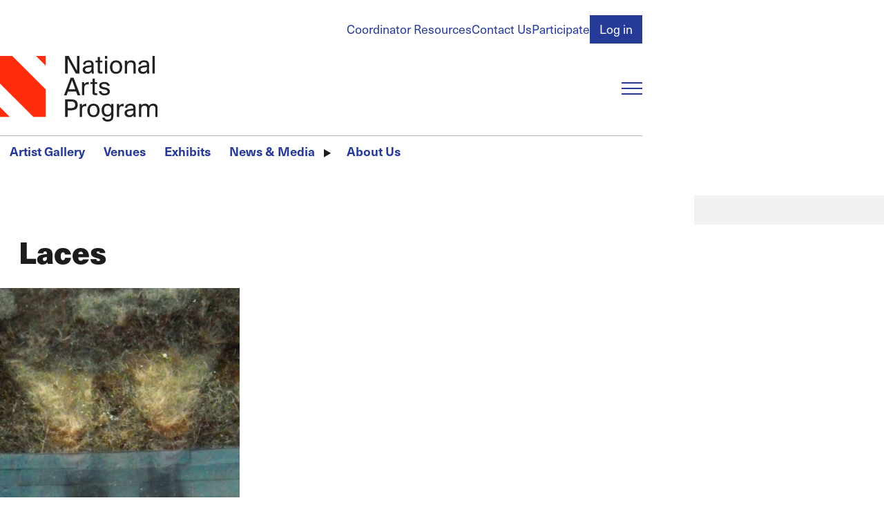

--- FILE ---
content_type: text/html; charset=UTF-8
request_url: https://nationalartsprogram.org/venues/santa-rosa/images/laces
body_size: 12606
content:
<!DOCTYPE html>
<html lang="en" dir="ltr" prefix="content: http://purl.org/rss/1.0/modules/content/  dc: http://purl.org/dc/terms/  foaf: http://xmlns.com/foaf/0.1/  og: http://ogp.me/ns#  rdfs: http://www.w3.org/2000/01/rdf-schema#  schema: http://schema.org/  sioc: http://rdfs.org/sioc/ns#  sioct: http://rdfs.org/sioc/types#  skos: http://www.w3.org/2004/02/skos/core#  xsd: http://www.w3.org/2001/XMLSchema# ">
  <head>
    <meta charset="utf-8" />
<script async src="https://www.googletagmanager.com/gtag/js?id=UA-9997079-1"></script>
<script>window.dataLayer = window.dataLayer || [];function gtag(){dataLayer.push(arguments)};gtag("js", new Date());gtag("set", "developer_id.dMDhkMT", true);gtag("config", "UA-9997079-1", {"groups":"default","anonymize_ip":true,"page_placeholder":"PLACEHOLDER_page_path"});</script>
<meta name="apple-mobile-web-app-title" content="NAP" />
<meta name="Generator" content="Drupal 10 (https://www.drupal.org)" />
<meta name="MobileOptimized" content="width" />
<meta name="HandheldFriendly" content="true" />
<meta name="viewport" content="width=device-width, initial-scale=1.0" />
<style>/*!**********************************************************************************************************************************************************************************************************************************************!*\
  !*** css ../node_modules/css-loader/dist/cjs.js??ruleSet[1].rules[0].use[1]!../node_modules/postcss-loader/dist/cjs.js??ruleSet[1].rules[0].use[2]!../node_modules/sass-loader/dist/cjs.js??ruleSet[1].rules[0].use[3]!./src/base/base.scss ***!
  \**********************************************************************************************************************************************************************************************************************************************/
html, body, h1, h2, h3, h4, h5, h6, p, hr, abbr, address, b, blockquote, cite,
em, i, pre, q, small, strong, sub, sup, template, time, u, form, input, textarea,
button, select, optgroup, option, label, fieldset, legend, datalist, output,
iframe, img, map, area, canvas, figcaption, figure, picture, svg, audio, source,
track, video, a, nav, ul, ol, li, dl, dt, dd, table, caption, th, tr, td, thead,
tbody, tfoot, col, colgroup, div, span, header, footer, main, section, article,
aside, details, dialog, summary, data, object, embed {
  margin: 0;
  padding: 0;
  border: 0;
  font-size: 100%;
  vertical-align: baseline;
  background: transparent;
}

*,
*::before,
*::after {
  box-sizing: border-box;
}

@media (prefers-reduced-motion: reduce) {
  html:focus-within {
    scroll-behavior: auto;
  }
  *,
  *::before,
  *::after {
    animation-duration: 0.01ms !important;
    animation-iteration-count: 1 !important;
    transition-duration: 0.01ms !important;
    scroll-behavior: auto !important;
  }
}
:root {
  --safe-area-inline: clamp(1rem, 0.3380053333rem + 3.3099733333vw, 2.985984rem);
  --main-menu-mq: min-width: 56em;
}

body {
  padding-inline: var(--safe-area-inline);
  max-width: 100%;
  margin: 0 auto;
}

body {
  color: #1E1B1C;
  font-family: "neue-haas-unica", sans-serif;
  font-weight: 400;
  line-height: 1;
  width: 100%;
}

form button[type=submit] {
  --focus-visible--outline-color: #4678BA;
  background-color: var(--cta-primary--bg-color, #263b97);
  color: var(--cta-primary--color, #ffffff);
  font-weight: var(--cta-primary--font-weight);
  font-size: var(--cta-primary--font-size);
  text-decoration: none;
  padding: 0.375em 0.75em;
  border: 1px solid transparent;
}
form button[type=submit]:hover, form button[type=submit]:focus {
  background-color: var(--cta-primary--bg-color--active, #4678BA);
  color: var(--cta-primary--color--active, var(--cta-primary--color, #ffffff));
}

form input[type=email]:focus-visible,
form input[type=password]:focus-visible,
form input[type=text]:focus-visible,
form input[type=file]:focus-visible,
form input[type=tel]:focus-visible,
form input[type=search]:focus-visible,
form input[type=url]:focus-visible,
form input[type=date]:focus-visible,
form input[type=number]:focus-visible,
form select:focus-visible,
form textarea:focus-visible, button:focus-visible,
[role=button]:focus-visible,
input[type=submit]:focus-visible, details summary:focus-visible, a:focus-visible {
  outline: var(--focus-visible--outline-width, 4px) var(--focus-visible--outline-style, solid) var(--focus-visible--outline-color, currentColor);
  outline-offset: var(--focus-visible--outline-offset, 4px);
  transition: all 200ms ease-in-out;
}

a {
  color: var(--a--color, #263b97);
  background-color: var(--a--bg-color);
  cursor: pointer;
  display: var(--a--display, inline-block);
  font-family: var(--a--font-family);
  font-size: var(--a--font-size);
  font-weight: var(--a--font-weight);
  letter-spacing: var(--a--letter-spacing);
  line-height: var(--a--line-height);
  margin: var(--a--margin, 0);
  padding: var(--a--padding, 0);
  pointer-events: var(--a--pointer-events, all);
  position: var(--a--position);
  text-decoration-line: var(--a--text-decoration-line, none);
  text-decoration-thickness: var(--a--text-decoration-thickness, 1px);
  text-underline-offset: var(--a--text-underline-offset, 0.25em);
  text-transform: var(--a--text-transform);
  transition: var(--a--transition, all 200ms ease-in-out);
  width: var(--a--width);
}
a:hover, a:focus {
  background-color: var(--a--bg-color--active, var(--a--bg-color));
  color: var(--a--color--active, var(--a--color, #4678BA));
}
[data-color-scheme=blue-dark], [data-color-scheme=black] {
  --a--color: #ffffff;
  --a--color--active: #ffffff;
}

[data-color-scheme] {
  background-color: var(--color-scheme--bg-color);
  padding-block: clamp(1.728rem, 0.87072768rem + 4.2863616vw, 4.29981696rem);
}

[data-color-scheme=blue-dark] {
  --border--color: #ffffff;
  --color-scheme--bg-color: #263b97;
  --text--color: #ffffff;
  --heading--color: #ffffff;
  --cta-primary--bg-color: #ffffff;
  --cta-primary--color: #263b97;
  --cta-primary--color--active: #ffffff;
}

[data-color-scheme=gray-light] {
  --color-scheme--bg-color: #f0f1f3;
  --text--color: #1E1B1C;
  --heading--color: #1E1B1C;
}

[data-color-scheme=black] {
  --border--color: #ffffff;
  --color-scheme--bg-color: #1E1B1C;
  --text--color: #ffffff;
  --heading--color: #ffffff;
}

details summary {
  align-items: var(--summary--align-items, center);
  background-color: var(--summary--bg-color, transparent);
  color: var(--summary--color);
  cursor: var(--summary--cursor, pointer);
  display: var(--summary--display, inline-flex);
  font-family: var(--summary--font-family);
  font-weight: var(--summary--font-weight);
  font-style: var(--summary--font-style);
  font-size: var(--summary--font-size);
  line-height: var(--summary--line-height);
  margin: var(--summary--margin, 0);
  padding: var(--summary--padding, 0);
  pointer-events: var(--summary--pointer-events, all);
  position: relative;
  text-transform: var(--summary--text-transform);
  transition: var(--summary--transition, all 200ms ease-in-out);
}
details summary::-webkit-details-marker, details summary::marker {
  content: "";
  display: none;
}
details summary::before {
  transition: rotate 200ms ease-in-out;
  rotate: var(--summary--rotate, 0);
}
details summary:hover, details summary:focus {
  color: var(--summary--color--active, var(--summary--color));
}
details[open] summary {
  --summary--rotate: 90deg;
  margin: var(--summary--margin--open, var(--summary--margin));
  color: var(--summary--color--open, var(--summary--color));
}

figure {
  --img--width: 100%;
  display: var(--figure--display, block);
  height: var(--figure--height, auto);
  width: var(--figure--width, auto);
}
figure:has(figcaption) {
  --figure--display: table;
  --figure--width: 100%;
}
figure figcaption {
  --p--font-style: italic;
  --p--font-family: inherit;
  --p--font-size: 1rem;
  --p--margin-block: 0.25em 0;
  --p--max-width: 100%;
  text-align: center;
  line-height: var(--figcaption--line-height);
}

hr {
  border: var(--hr--border-width, 1px) var(--hr--border-style, solid) var(--border--color, var(--hr--border-color, threedface));
  margin: var(--hr--margin, 0.5em 0);
  transform: scaleY(0.5);
}

html {
  font-size: calc(1.125 * 100%);
  scroll-behavior: smooth;
}

strong {
  font-weight: 600;
}

svg {
  display: var(--svg--display, block);
  height: var(--svg--height);
  margin: var(--svg--margin);
  max-width: var(--svg--max-width);
  width: var(--svg--width);
}
svg path {
  fill: var(--svg--path--fill, currentColor);
  transition: var(--svg--path--transition, all 200ms ease-in-out);
}

[data-unpublished=paragraph] {
  position: relative;
}
[data-unpublished=paragraph]::after {
  --background-pattern-color: rgba(255, 45, 13, 0.125);
  background-image: repeating-linear-gradient(45deg, var(--background-pattern-color) 25%, transparent 25%, transparent 75%, var(--background-pattern-color) 75%, var(--background-pattern-color)), repeating-linear-gradient(45deg, var(--background-pattern-color) 25%, transparent 25%, transparent 75%, var(--background-pattern-color) 75%, var(--background-pattern-color));
  background-position: 0 0, 10px 10px;
  background-size: 20px 20px;
  content: "";
  inset: 0;
  mix-blend-mode: multiply;
  pointer-events: none;
  position: absolute;
  z-index: 100;
}
[data-unpublished=paragraph]::before {
  background-color: #ff2d0d;
  color: #ffffff;
  content: "Unpublished";
  display: block;
  font-family: "neue-haas-unica", sans-serif;
  font-size: 0.75em;
  font-weight: 600;
  padding: 1em;
  pointer-events: none;
}

p a {
  display: inline;
  line-height: 1;
  background-image: linear-gradient(0deg, var(--animate-underline--underline-color, currentColor) 0%, var(--animate-underline--underline-color, currentColor) 100%);
  background-size: var(--animate-underline--bg-size--width, 0%) var(--animate-underline--bg-size--thickness, 1px);
  background-repeat: no-repeat;
  background-position-y: bottom;
  background-position-x: var(--animate-underline--bg-position-x, right);
  transition: all 200ms ease-in-out;
}
p a:hover, p a:focus {
  --animate-underline--bg-size--width: var(--animate-underline--bg-size--width--active);
}

p a {
  --animate-underline--bg-size--width: 100%;
  --animate-underline--bg-size--width--active: 0%;
}

h1::before {
  content: "";
  width: var(--logo-triangle--width, 16px);
  aspect-ratio: 1/1;
  background: #ff2d0d;
  display: block;
  flex-shrink: 0;
  align-self: flex-start;
  clip-path: polygon(100% 0, 0 0, 100% 100%);
}

h1, h2, h3, h4, form legend {
  font-size: var(--heading--font-size);
  color: var(--heading--color, #1E1B1C);
  line-height: var(--heading--line-height, 1);
  font-family: var(--heading--font-family);
  font-weight: var(--heading--font-weight, 600);
  text-transform: var(--heading--text-transform);
  transition: var(--heading--transition, all 200ms ease-in-out);
  margin-top: var(--heading--margin-top);
  margin-bottom: var(--heading--margin-bottom);
}
h1:first-child, h2:first-child, h3:first-child, h4:first-child, form legend:first-child {
  --heading--margin-top: 0;
}

h1 {
  --heading--font-size: var(--h1--font-size, clamp(2.0736rem, 1.93536rem + 0.6912vw, 2.48832rem));
  --heading--font-weight: 800;
  display: flex;
}
h1::before {
  margin-right: 0.25em;
}

h2 {
  --heading--font-size: var(--h2--font-size, clamp(1.5774409656rem, 1.4722782346rem + 0.5258136552vw, 1.8929291587rem));
}

h3 {
  --heading--font-size: var(--h3--font-size, clamp(1.314534138rem, 1.2268985288rem + 0.438178046vw, 1.5774409656rem));
}

h4, form legend {
  --heading--font-size: var(--h4--font-size, clamp(1.095445115rem, 1.0224154407rem + 0.3651483717vw, 1.314534138rem));
}

p {
  color: var(--text--color);
  display: var(--p--display, block);
  font-family: var(--p--font-family);
  font-size: var(--p--font-size);
  font-style: var(--p--font-style);
  font-weight: var(--p--font-weight);
  line-height: var(--p--line-height, 1.5);
  margin-block: var(--p--margin-block, 0 1em);
  margin-inline: var(--p--margin-inline);
  padding: var(--p--padding, 0);
  max-width: var(--p--max-width, 100ch);
}
p:last-of-type {
  margin-bottom: 0;
}
@container (width > 500px) {}
blockquote {
  --p--font-family: var(--blockquote--font-family);
  --p--font-size: var(--blockquote--font-size);
  margin: var(--blockquote--margin, 0);
  padding: var(--blockquote--padding, 0);
  position: relative;
}

button,
[role=button],
input[type=submit] {
  background-color: var(--button--bg-color);
  border-radius: var(--button--border-radius, 0);
  color: var(--button--color);
  cursor: pointer;
  display: var(--button--display, inline-block);
  font-family: inherit;
  font-size: var(--button--font-size);
  font-weight: var(--button--font-weight);
  margin: var(--button--margin, 0);
  padding: var(--button--padding, 0);
  text-align: var(--button--text-align);
  text-transform: var(--button--text-transform);
  transition: var(--button--transition, all 200ms ease-in-out);
  width: var(--button--width);
}
button:hover, button:focus,
[role=button]:hover,
[role=button]:focus,
input[type=submit]:hover,
input[type=submit]:focus {
  background-color: var(--button--bg-color--active, var(--button--bg-color));
  color: var(--button--color--active, var(--button--color, currentColor));
}
img {
  display: var(--img--display, block);
  max-width: var(--img--max-width, 100%);
  height: var(--img--height, auto);
  width: var(--img--width, auto);
  -o-object-fit: var(--img--object-fit, initial);
     object-fit: var(--img--object-fit, initial);
  position: var(--img--position);
  -o-object-position: var(--img--object-position);
     object-position: var(--img--object-position);
}

table {
  border: var(--table--border--width, 1px) var(--table--border--style, solid) var(--table--border--color, transparent);
  padding: var(--table--padding, 0);
  margin: var(--table--margin, 0);
  border-collapse: collapse;
  table-layout: auto;
  width: var(--table--width);
  color: var(--table--color);
}
table tr {
  background-color: var(--tr--bg-color);
  border: var(--tr--border--width, 1px) var(--tr--border--style, solid) var(--tr--border--color);
  vertical-align: var(--tr--vertical-align, middle);
}
table th {
  font-size: var(--th--font-size);
  font-family: var(--th--font-family);
  font-weight: var(--th--font-weight);
  padding: var(--th--padding, 18px);
  text-align: var(--th--text-align);
  text-transform: var(--th--text-transform);
  vertical-align: var(--th--vertical-align, middle);
  border: var(--th--border--width, 1px) var(--th--border--style, solid) var(--th--border--color);
}
table td {
  padding: var(--td--padding, 18px);
  text-align: var(--td--text-align);
  vertical-align: var(--td--vertical-align, middle);
  border: var(--td--border--width, 1px) var(--td--border--style, solid) var(--td--border--color);
  line-height: var(--td--line-height);
}
table:last-child {
  margin-bottom: 0;
}

dl {
  display: var(--dl--display, block);
  line-height: var(--dl--line-height);
  margin: var(--dl--margin, 0);
  padding: var(--dl--padding, 2em);
  font-size: var(--dl--font-size);
  font-weight: var(--dl--font-weight);
}
dl dt {
  display: var(--dt--display);
  font-family: var(--dt--font-family);
  font-size: var(--dt--font-size);
  font-weight: var(--dt--font-weight);
  margin: var(--dt--margin, 0);
  padding: var(--dt--padding, 0);
}
dl dd {
  display: var(--dd--display);
  font-family: var(--dd--font-family);
  font-size: var(--dd--font-size);
  font-weight: var(--dd--font-weight);
  margin: var(--dd--margin, 0);
  padding: var(--dd--padding, 2em);
}

ul,
ol {
  margin: var(--list--margin, 1em 0);
  padding: var(--list--padding, 0 0 0 2em);
  display: var(--list--display, block);
  line-height: var(--list--line-height, 1.5);
  max-width: var(--list--max-width);
}
ul[class],
ol[class] {
  --list--margin: 0;
  --list--padding: 0;
  --li--style-type: none;
}
ul li,
ol li {
  padding: var(--li--padding, 0);
  margin: var(--li--margin, 0);
  list-style-type: var(--li--style-type);
}
ul li::marker,
ol li::marker {
  color: var(--li--marker--color);
  font-family: var(--li--marker--font-family);
  font-size: var(--li--marker--font-size);
  font-weight: var(--li--marker--font-weight);
}
ul li > ul, ul li ol,
ol li > ul,
ol li ol {
  margin-block: 0;
}

ul {
  --li--style-type: disc;
}

ol {
  --li--style-type: decimal;
}

:is(h1, h2, h3, h4, h5, h6) + :is(h1, h2, h3, h4, h5, h6) {
  --heading--margin-top: 0;
}

form {
  margin: var(--form--margin, 0);
  padding: var(--form--padding, 0);
  display: var(--form--display, grid);
  gap: var(--form--gap, 18px);
}
form input[type=email],
form input[type=password],
form input[type=text],
form input[type=file],
form input[type=tel],
form input[type=search],
form input[type=url],
form input[type=date],
form input[type=number],
form select,
form textarea {
  background-color: var(--form-input--bg-color, #ffffff);
  display: block;
  padding: var(--form-input--padding, 0.375em 0.75em);
  width: var(--form-input--width, 100%);
  border: 1px solid var(--border--color, var(--form-input--border--color, #adb5bd));
  transition: all 200ms ease-in-out;
  font-family: inherit;
}
form input[type=email]:invalid,
form input[type=password]:invalid,
form input[type=text]:invalid,
form input[type=file]:invalid,
form input[type=tel]:invalid,
form input[type=search]:invalid,
form input[type=url]:invalid,
form input[type=date]:invalid,
form input[type=number]:invalid,
form select:invalid,
form textarea:invalid {
  box-shadow: none;
}
form input[type=email]::-moz-placeholder, form input[type=password]::-moz-placeholder, form input[type=text]::-moz-placeholder, form input[type=file]::-moz-placeholder, form input[type=tel]::-moz-placeholder, form input[type=search]::-moz-placeholder, form input[type=url]::-moz-placeholder, form input[type=date]::-moz-placeholder, form input[type=number]::-moz-placeholder, form select::-moz-placeholder, form textarea::-moz-placeholder {
  color: #1E1B1C;
}
form input[type=email]::placeholder,
form input[type=password]::placeholder,
form input[type=text]::placeholder,
form input[type=file]::placeholder,
form input[type=tel]::placeholder,
form input[type=search]::placeholder,
form input[type=url]::placeholder,
form input[type=date]::placeholder,
form input[type=number]::placeholder,
form select::placeholder,
form textarea::placeholder {
  color: #1E1B1C;
}
form input[type=email]:focus-visible,
form input[type=password]:focus-visible,
form input[type=text]:focus-visible,
form input[type=file]:focus-visible,
form input[type=tel]:focus-visible,
form input[type=search]:focus-visible,
form input[type=url]:focus-visible,
form input[type=date]:focus-visible,
form input[type=number]:focus-visible,
form select:focus-visible,
form textarea:focus-visible {
  --focus-visible--outline-color: #B0B7EB;
  --focus-visible--outline-offset: 0;
}
form input[type=email][aria-invalid=true],
form input[type=password][aria-invalid=true],
form input[type=text][aria-invalid=true],
form input[type=file][aria-invalid=true],
form input[type=tel][aria-invalid=true],
form input[type=search][aria-invalid=true],
form input[type=url][aria-invalid=true],
form input[type=date][aria-invalid=true],
form input[type=number][aria-invalid=true],
form select[aria-invalid=true],
form textarea[aria-invalid=true] {
  border-color: #ff2d0d;
  background-color: #ff2d0d;
  color: #ffffff;
}
form textarea {
  resize: vertical;
}
form select {
  --form-input--padding: 0.375em 2.25em 0.375em 0.75em;
  -webkit-appearance: none;
     -moz-appearance: none;
          appearance: none;
  background-image: url([data-uri]);
  background-repeat: no-repeat;
  background-position: right 0.75em center;
  background-size: 16px 16px;
}
form button[type=submit] {
  --button--outline-offset: 0;
}
form button[type=submit]:focus-visible {
  --button--outline--width: 0.25em;
  --button--outline--style: solid;
  --button--outline--color: #B0B7EB;
}
form input[type=date] {
  --form-input--width: auto;
}
form label {
  color: var(--text--color, var(--form-label-color));
  cursor: pointer;
  display: inline-block;
  font-family: var(--form-label--font-family);
  font-size: var(--form-label--font-size);
  font-weight: var(--form-label--font-weight, 500);
  margin-block: var(--form-label--margin-block);
}
form label[class*=required]::after,
form legend[class*=required]::after {
  content: "*";
  color: #ff2d0d;
  margin-left: 0.25em;
}
form legend {
  --heading--color: #ff2d0d;
  --heading--margin-bottom: 0.5em;
}

input[type=checkbox] {
  -webkit-appearance: none;
     -moz-appearance: none;
          appearance: none;
  border: 1px solid var(--border--color, var(--form-input--border--color, #adb5bd));
  cursor: pointer;
  width: 1em;
  height: 1em;
  transform: translateY(-0.075em);
  display: inline-grid;
  place-content: center;
  aspect-ratio: 1/1;
  transition: all 200ms ease-in-out;
  outline: none;
  background-color: #ffffff;
}
input[type=checkbox]::before {
  content: "";
  width: 0.65em;
  height: 0.65em;
  clip-path: polygon(14% 44%, 0 65%, 50% 100%, 100% 16%, 80% 0%, 43% 62%);
  transform: scale(0);
  transform-origin: bottom left;
  transition: 120ms transform ease-in-out;
  box-shadow: inset 1em 1em #B0B7EB;
}
input[type=checkbox]:checked::before {
  transform: scale(1);
}
input[type=checkbox] + label {
  margin-left: 0.25em;
}

input[type=radio] {
  -webkit-appearance: none;
     -moz-appearance: none;
          appearance: none;
  border: 1px solid var(--border--color, var(--form-input--border--color, #adb5bd));
  cursor: pointer;
  width: 1em;
  height: 1em;
  transform: translateY(-0.075em);
  display: inline-grid;
  place-content: center;
  border-radius: 50%;
  aspect-ratio: 1/1;
  transition: all 200ms ease-in-out;
  outline: none;
  background-color: #ffffff;
}
input[type=radio]::before {
  border-radius: 50%;
  content: "";
  width: 0.6em;
  height: 0.6em;
  transform: scale(0);
  transform-origin: center;
  transition: 120ms transform ease-in-out;
  box-shadow: inset 1em 1em #B0B7EB;
}
input[type=radio]:checked::before {
  transform: scale(1);
}
input[type=radio] + label {
  margin-left: 0.25em;
}
</style>
<style>/*!**************************************************************************************************************************************************************************************************************************************************************************************************!*\
  !*** css ../node_modules/css-loader/dist/cjs.js??ruleSet[1].rules[0].use[1]!../node_modules/postcss-loader/dist/cjs.js??ruleSet[1].rules[0].use[2]!../node_modules/sass-loader/dist/cjs.js??ruleSet[1].rules[0].use[3]!./src/templates/block/branding-block/component/block.branding-block.scss ***!
  \**************************************************************************************************************************************************************************************************************************************************************************************************/
.branding-block {
  --img--height: var(--branding-block--img--height, 95px);
  --focus-visible--outline-color: #ff2d0d;
}
</style>
<style>/*!********************************************************************************************************************************************************************************************************************************************************************************************!*\
  !*** css ../node_modules/css-loader/dist/cjs.js??ruleSet[1].rules[0].use[1]!../node_modules/postcss-loader/dist/cjs.js??ruleSet[1].rules[0].use[2]!../node_modules/sass-loader/dist/cjs.js??ruleSet[1].rules[0].use[3]!./src/templates/site-layout/component/site-header/site-header.scss ***!
  \********************************************************************************************************************************************************************************************************************************************************************************************/
.site-header {
  margin-left: calc(-50vw + 50% - var(--scrollbar-width, 0px) / 2 * -1);
  margin-right: calc(-50vw + 50% - var(--scrollbar-width, 0px) / 2 * -1);
}

.site-header__content {
  padding-inline: var(--safe-area-inline);
  max-width: 100%;
  margin: 0 auto;
}

.site-header {
  background-repeat: repeat-x;
  background-position-y: top;
  margin-bottom: 18px;
}
.site-header__content {
  display: grid;
  background-color: #ffffff;
  padding-top: 21.6px;
  grid-template-columns: auto 1fr;
  -moz-column-gap: 37.3248px;
       column-gap: 37.3248px;
  row-gap: 18px;
  grid-template-areas: "sh-account-menu sh-account-menu" "sh-branding     sh-main-menu-toggle" "sh-main-menu    sh-main-menu";
}
@media (width > 56em) {
  .site-header__content {
    grid-template-areas: "sh-account-menu sh-account-menu" "sh-branding     sh-search" "sh-divider      sh-divider" "sh-main-menu    sh-main-menu";
  }
}
.site-header__account-menu {
  -ms-grid-row: 1;
  -ms-grid-column: 1;
  -ms-grid-column-span: 3;
  grid-area: sh-account-menu;
  justify-self: end;
}
.site-header__branding {
  -ms-grid-row: 3;
  -ms-grid-column: 1;
  grid-area: sh-branding;
}
@media (width < 40em) {
  .site-header__branding {
    --branding-block--img--height: 75px;
  }
}
.site-header__main-menu-toggle {
  -ms-grid-row: 3;
  -ms-grid-column: 3;
  grid-area: sh-main-menu-toggle;
  justify-self: end;
  align-self: center;
}
@media (width > 56em) {
  .site-header__main-menu-toggle {
    display: none;
    justify-self: start;
  }
}
.site-header__main-menu {
  -ms-grid-row: 5;
  -ms-grid-column: 1;
  -ms-grid-column-span: 3;
  border-top: 1px solid #adb5bd;
  grid-area: sh-main-menu;
}
@media (width < 56em) {
  .site-header__main-menu {
    overflow: hidden;
  }
}
.site-header__search {
  grid-area: sh-search;
}
@media (width > 56em) {
  .site-header__account-menu {
    -ms-grid-row: 1;
    -ms-grid-column: 1;
    -ms-grid-column-span: 2;
  }
  .site-header__branding {
    -ms-grid-row: 2;
    -ms-grid-column: 1;
  }
  .site-header__main-menu {
    -ms-grid-row: 4;
    -ms-grid-column: 1;
    -ms-grid-column-span: 2;
  }
  .site-header__search {
    -ms-grid-row: 2;
    -ms-grid-column: 2;
  }
}
@media (width < 56em) {
  .site-header__search {
    display: none;
  }
}
</style>
<style>/*!****************************************************************************************************************************************************************************************************************************************************************************************!*\
  !*** css ../node_modules/css-loader/dist/cjs.js??ruleSet[1].rules[0].use[1]!../node_modules/postcss-loader/dist/cjs.js??ruleSet[1].rules[0].use[2]!../node_modules/sass-loader/dist/cjs.js??ruleSet[1].rules[0].use[3]!./src/templates/site-layout/component/site-main/site-main.scss ***!
  \****************************************************************************************************************************************************************************************************************************************************************************************/
.site-main {
  position: relative;
}
</style>
<style>/*!******************************************************************************************************************************************************************************************************************************************************************************************!*\
  !*** css ../node_modules/css-loader/dist/cjs.js??ruleSet[1].rules[0].use[1]!../node_modules/postcss-loader/dist/cjs.js??ruleSet[1].rules[0].use[2]!../node_modules/sass-loader/dist/cjs.js??ruleSet[1].rules[0].use[3]!./src/templates/site-layout/component/block-menu/block-menu.scss ***!
  \******************************************************************************************************************************************************************************************************************************************************************************************/
.block-main-menu[aria-hidden=false] {
  display: block;
}
@media (width < 56em) {
  .block-main-menu[aria-hidden=false] {
    animation: slideDown 500ms ease-in-out;
  }
}
.block-main-menu[aria-hidden=true] {
  display: none;
}
.block-main-menu[data-is-closing] {
  animation: slideUp 500ms ease-in-out forwards;
}

@keyframes slideDown {
  0% {
    display: block;
    margin-top: -100%;
    opacity: 0;
  }
  100% {
    margin-top: 0;
    opacity: 1;
  }
}
@keyframes slideUp {
  0% {
    margin-top: 0;
    opacity: 1;
  }
  100% {
    margin-top: -100%;
    opacity: 0;
    display: none;
  }
}
</style>
<style>/*!********************************************************************************************************************************************************************************************************************************************************************************************!*\
  !*** css ../node_modules/css-loader/dist/cjs.js??ruleSet[1].rules[0].use[1]!../node_modules/postcss-loader/dist/cjs.js??ruleSet[1].rules[0].use[2]!../node_modules/sass-loader/dist/cjs.js??ruleSet[1].rules[0].use[3]!./src/templates/site-layout/component/menu-toggle/menu-toggle.scss ***!
  \********************************************************************************************************************************************************************************************************************************************************************************************/
.menu-toggle {
  height: 20px;
  min-width: 30px;
  max-width: 30px;
  display: var(--menu-toggle--display);
}
.menu-toggle span {
  display: block;
  height: 2px;
  width: 100%;
  color: var(--menu-toggle--color, #263b97);
  background-color: currentColor;
  position: relative;
  transition: all 200ms ease-in-out;
}
.menu-toggle span::before, .menu-toggle span::after {
  content: "";
  height: 2px;
  position: absolute;
  width: 100%;
  background-color: currentColor;
  transition: all 200ms ease-in-out;
}
.menu-toggle span::before {
  top: calc((20px / 2 - 2px) * -1);
}
.menu-toggle span::after {
  bottom: calc((20px / 2 - 2px) * -1);
}
.menu-toggle[aria-expanded=false]:hover, .menu-toggle[aria-expanded=false]:focus {
  --_menu-toggle--span--offset: -0.75;
}
.menu-toggle[aria-expanded=true] span {
  width: 100%;
  background: transparent;
}
.menu-toggle[aria-expanded=true] span::before {
  top: 0;
  rotate: 45deg;
}
.menu-toggle[aria-expanded=true] span::after {
  bottom: 0;
  rotate: -45deg;
}
@media (width > 56em) {
  .menu-toggle {
    --menu-toggle--display: none;
  }
}
</style>
<style>/*!***************************************************************************************************************************************************************************************************************************************************************************************************!*\
  !*** css ../node_modules/css-loader/dist/cjs.js??ruleSet[1].rules[0].use[1]!../node_modules/postcss-loader/dist/cjs.js??ruleSet[1].rules[0].use[2]!../node_modules/sass-loader/dist/cjs.js??ruleSet[1].rules[0].use[3]!./src/templates/form/header-search-form/component/header-search-form.scss ***!
  \***************************************************************************************************************************************************************************************************************************************************************************************************/
.form--header-search button[type=submit]::after {
  aspect-ratio: 1/1;
  background-color: var(--icon-embed--bg-color, currentColor);
  content: "";
  display: var(--icon-embed--display, inline-block);
  -webkit-mask-image: var(--icon-embed--mask-image);
          mask-image: var(--icon-embed--mask-image);
  margin-inline: var(--icon-embed--margin-inline);
  -webkit-mask-position: center;
          mask-position: center;
  -webkit-mask-repeat: no-repeat;
          mask-repeat: no-repeat;
  transition: all 200ms ease-in-out var(--icon-embed--transition-delay, 0ms);
  translate: var(--icon-embed--translate, 0 0);
  min-width: var(--icon-embed--min-width, 1em);
}

.form--header-search {
  --form-input--bg-color: #f0f1f3;
  --form-input--border--color: transparent;
  --form-input--margin: 0;
  display: grid;
  grid-template-columns: 1fr;
  grid-template-areas: "f-search";
}
.form--header-search .form__element {
  -ms-grid-row: 1;
  -ms-grid-column: 1;
  --form-input--padding: 0.375em 2.25em 0.375em 0.75em;
  grid-area: f-search;
}
.form--header-search .form__element--actions {
  align-self: center;
  justify-self: end;
  margin-right: 0.75em;
}
.form--header-search button[type=submit] {
  --cta-primary--bg-color: transparent;
  --cta-primary--bg-color--active: transparent;
  padding: 0;
  font-size: 0;
}
.form--header-search button[type=submit]::after {
  --icon-embed--bg-color: #adb5bd;
  --icon-embed--mask-image: url([data-uri]);
  font-size: 1rem;
}
.form--header-search button[type=submit]:focus-visible {
  outline: 4px solid #B0B7EB;
}
</style>
<link rel="icon" type="image/png" href="/sites/default/files/favicons/favicon-96x96.png?t7dmoh" sizes="96x96" />
<link rel="icon" type="image/svg+xml" href="/sites/default/files/favicons/favicon.svg?t7dmoh" />
<link rel="shortcut icon" href="/sites/default/files/favicons/favicon.ico?t7dmoh" />
<link rel="apple-touch-icon" sizes="180x180" href="/sites/default/files/favicons/apple-touch-icon.png?t7dmoh" />
<link rel="manifest" href="/sites/default/files/favicons/site.webmanifest?t7dmoh" />
<link rel="canonical" href="https://nationalartsprogram.org/venues/santa-rosa/images/laces" />
<link rel="shortlink" href="https://nationalartsprogram.org/node/8973" />

    <title>Laces | The National Arts Program Foundation</title>
    <link rel="stylesheet" media="all" href="/modules/contrib/ajax_loader/css/throbber-general.css?t7dmoh" />
<link rel="stylesheet" media="all" href="/core/misc/components/progress.module.css?t7dmoh" />
<link rel="stylesheet" media="all" href="/core/modules/system/css/components/align.module.css?t7dmoh" />
<link rel="stylesheet" media="all" href="/core/modules/system/css/components/fieldgroup.module.css?t7dmoh" />
<link rel="stylesheet" media="all" href="/core/modules/system/css/components/container-inline.module.css?t7dmoh" />
<link rel="stylesheet" media="all" href="/core/modules/system/css/components/clearfix.module.css?t7dmoh" />
<link rel="stylesheet" media="all" href="/core/modules/system/css/components/details.module.css?t7dmoh" />
<link rel="stylesheet" media="all" href="/core/modules/system/css/components/hidden.module.css?t7dmoh" />
<link rel="stylesheet" media="all" href="/core/modules/system/css/components/item-list.module.css?t7dmoh" />
<link rel="stylesheet" media="all" href="/core/modules/system/css/components/js.module.css?t7dmoh" />
<link rel="stylesheet" media="all" href="/core/modules/system/css/components/nowrap.module.css?t7dmoh" />
<link rel="stylesheet" media="all" href="/core/modules/system/css/components/position-container.module.css?t7dmoh" />
<link rel="stylesheet" media="all" href="/core/modules/system/css/components/reset-appearance.module.css?t7dmoh" />
<link rel="stylesheet" media="all" href="/core/modules/system/css/components/resize.module.css?t7dmoh" />
<link rel="stylesheet" media="all" href="/core/modules/system/css/components/system-status-counter.css?t7dmoh" />
<link rel="stylesheet" media="all" href="/core/modules/system/css/components/system-status-report-counters.css?t7dmoh" />
<link rel="stylesheet" media="all" href="/core/modules/system/css/components/system-status-report-general-info.css?t7dmoh" />
<link rel="stylesheet" media="all" href="/core/modules/system/css/components/tablesort.module.css?t7dmoh" />
<link rel="stylesheet" media="all" href="/modules/contrib/ajax_loader/css/fading-circle.css?t7dmoh" />
<link rel="stylesheet" media="all" href="https://use.typekit.net/ppr4eyb.css" />
<link rel="stylesheet" media="all" href="/themes/custom/nap_2025/ui/dist/layouts/layouts.css?t7dmoh" />
<link rel="stylesheet" media="all" href="/themes/custom/nap_2025/ui/dist/site-layout/site-footer/site-footer.css?t7dmoh" />
<link rel="stylesheet" media="all" href="/themes/custom/nap_2025/ui/dist/field/ckeditor/ckeditor.css?t7dmoh" />
<link rel="stylesheet" media="all" href="/themes/custom/nap_2025/ui/dist/navigation/account/menu.account.css?t7dmoh" />
<link rel="stylesheet" media="all" href="/themes/custom/nap_2025/ui/dist/navigation/main/menu.main.css?t7dmoh" />
<link rel="stylesheet" media="all" href="/themes/custom/nap_2025/ui/dist/navigation/social-links/menu.social-links.css?t7dmoh" />
<link rel="stylesheet" media="all" href="/themes/custom/nap_2025/ui/dist/node/full/node.full.css?t7dmoh" />
<link rel="stylesheet" media="all" href="/themes/custom/nap_2025/ui/dist/node/venue-image-type/full/node.venue-image-type.full.css?t7dmoh" />

    <script src="https://use.fontawesome.com/releases/v6.1.0/js/fontawesome.js" defer crossorigin="anonymous"></script>
<script src="https://use.fontawesome.com/releases/v6.1.0/js/brands.js" defer crossorigin="anonymous"></script>
<script src="https://use.fontawesome.com/releases/v6.1.0/js/regular.js" defer crossorigin="anonymous"></script>
<script src="https://use.fontawesome.com/releases/v6.1.0/js/v4-shims.js" defer crossorigin="anonymous"></script>
<script src="https://use.fontawesome.com/releases/v6.1.0/js/solid.js" defer crossorigin="anonymous"></script>

  </head>

  <body class="site-page site-page--node-venue-image-type" data-roles="anonymous">
    <a href="#site-main" class="visually-hidden focusable">
      Skip to main content
    </a>

    
      
<header class="site-header" data-js="site-header" style="background-image:url(/themes/custom/nap_2025/ui/dist/images/border.png)">
  <div class="site-header__content">
          <div class="site-header__account-menu">
        <nav role="navigation" aria-labelledby="block-account-menu" id="block-account" data-js="block-account-menu" class="block-account-menu">
            
  <h2 class="visually-hidden" id="block-account-menu">Account Menu</h2>
  

        



  
                  <ul class="menu menu--account menu--level-0" data-js="account-menu">

    
          
                                  
                    
      

                    
      
      <li class="menu__item">
        
        
                  <a href="/coordinator-resources" data-drupal-link-system-path="node/27138">Coordinator Resources</a>
            
  

              </li>
          
                                  
                    
      

                    
      
      <li class="menu__item">
        
        
                  <a href="/contact-us" data-drupal-link-system-path="node/27135">Contact Us</a>
            
  

              </li>
          
                                  
                    
      

                    
      
      <li class="menu__item">
        
        
                  <a href="/participate" data-drupal-link-system-path="node/27137">Participate</a>
            
  

              </li>
          
            
                    
      

      
      
      <li class="menu__item menu__item--auth">
        
        
                  <a href="/user/login" id="user.logout" data-drupal-link-system-path="user/login">Log in</a>
            
  

              </li>
        </ul>
  

  </nav>

      </div>
    
    <div class="site-header__branding">
      


<div class="branding-block" data-js="branding-block">
  <a
    href="/"
    title="Home"
    aria-label="Go to The National Arts Program Foundation homepage"
    rel="home"
  >
          <img
        src="/themes/custom/nap_2025/logo.svg"
        alt="The National Arts Program Foundation Logo">
      </a>
</div>

    </div>

    <div class="site-header__search">
      <form class="form form--header-search" method="get" action="/search">
  <div class="form__element form__element--input-textfield form__element--search-term">
    <input type="text" name="search" />
  </div>
  <div class="form__element form__element--actions">
    <button type="submit" name="submit" value="submit">Submit</button>
  </div>
</form>
    </div>

          <div class="site-header__main-menu-toggle">
        <button
  class="menu-toggle"
  data-js="menu-toggle"
  aria-controls="block-main-menu"
  aria-expanded="false">
  <span></span>
</button>
      </div>

      <div class="site-header__main-menu">
        <nav role="navigation" aria-labelledby="block-main-menu" id="block-main" data-js="block-main-menu" class="block-main-menu" style="opacity: 0;">
            
  <h2 class="visually-hidden" id="block-main-menu">Main Menu</h2>
  

        



  
                  <ul class="menu menu--main menu--level-0" data-js="main-menu">

    
          
                                  
                    
      

                    
      
      <li class="menu__item">
        
        
                  <a href="/artist-gallery" data-drupal-link-system-path="node/26658">Artist Gallery</a>
            
  

              </li>
          
                                  
                    
      

                    
      
      <li class="menu__item">
        
        
                  <a href="/venues" data-drupal-link-system-path="node/26657">Venues</a>
            
  

              </li>
          
                                  
                    
      

                    
      
      <li class="menu__item">
        
        
                  <a href="/current-and-upcoming-exhibitions" data-drupal-link-system-path="node/27140">Exhibits</a>
            
  

              </li>
          
                                  
                    
      

                    
      
      <li class="menu__item">
        
        
                  <a href="/news-media" data-drupal-link-system-path="node/27139">News &amp; Media</a>
            
  

              </li>
          
                                  
                    
      

                    
      
      <li class="menu__item menu__item--has-submenu">
        
        
                  <details class="menu__details">
            <summary class="menu__summary">
              <a href="/about-national-arts-program" data-drupal-link-system-path="node/1">About Us</a><span class="menu__summary-toggle"></span>
            </summary>
            <div class="menu__submenu-wrapper">
              <div class="menu__submenu-wrapper-content">
                  
                  <ul class="menu menu--main menu--level-1 menu--submenu">
    
          
                                  
                    
      

                    
      
      <li class="menu__item">
        
        
                  <a href="/about-us/mission" data-drupal-link-system-path="node/43009">Mission</a>
            
  

              </li>
          
                                  
                    
      

                    
      
      <li class="menu__item">
        
        
                  <a href="/about-us/staff" data-drupal-link-system-path="node/71088">Staff</a>
            
  

              </li>
          
                                  
                    
      

                    
      
      <li class="menu__item">
        
        
                  <a href="/about-us/president-and-chairman" data-drupal-link-system-path="node/71591">President and Chairman</a>
            
  

              </li>
          
                                  
                    
      

                    
      
      <li class="menu__item">
        
        
                  <a href="/about-us/founder" data-drupal-link-system-path="node/71592">Our Founder</a>
            
  

              </li>
        </ul>
  
              </div>
            </div>
          </details>

              </li>
        </ul>
  

  </nav>

      </div>
      </div>
</header>

<main id="site-main" class="site-main">
      <div class="site-main__system">  <div class="region-system">
    <div data-drupal-messages-fallback class="hidden"></div>

  </div>
</div>
  
    <div class="region-content">
    <div id="block-nap-2025-content">
  
    
      



<article id="node-venue-image-type-8973" class="node node--venue-image-type node--full">
  <header class="node__header" data-js="node-header">
          <h1 class="node__heading">
                  Laces
              </h1>
      </header>

  <div class="node__content">
      <div class="node__image">
        <img loading="lazy" src="/sites/default/files/venue-images/NAP_DjunaBarriclow.jpg" width="347" height="480" alt="9th Annual Exhibit Laces" typeof="foaf:Image" />



  </div>

  <div class="node__content-group">
    <div class="node__metadata">
              <div class="node__program-year">
            9th Annual Exhibit

        </div>
      
              <div class="node__caption">
                        

    <div class="ckeditor"><div>Djuna Barriclow</div>
<div>Youth 12 & Under</div>
<div>Photography</div>
<div>Resident</div>
</div>


                  </div>
          </div>

          <div class="node__venue-link">
          <a href="/venues/santarosa" hreflang="en">Santa Rosa</a>

      </div>
    
  </div>
  </div>

  </article>

  </div>

  </div>

</main>


<footer class="site-footer" style="background-image: url(/themes/custom/nap_2025/ui/dist/images/border.png)">
  <div class="site-footer__content">
    <div class="site-footer__divider"></div>

          <div class="site-footer__address">
          

    <div class="ckeditor"><p>The National Arts Program® Foundation<span class="text-black-50">&nbsp; \&nbsp;</span>101 Church Street<span class="text-black-50">&nbsp; \&nbsp;</span>Unit 20<span class="text-black-50">&nbsp; \&nbsp;</span>Malvern, PA 19355</p>

<p><a class="text-decoration-none" href="mailto:info@nationalartsprogram.org">info@nationalartsprogram.org</a><span class="text-black-50">&nbsp; \&nbsp;</span>Phone: (610) 408-9600<span class="text-black-50">&nbsp; \&nbsp;</span>Fax: (610) 379-2799</p>
</div>


      </div>
    
          <div class="site-footer__social-links-menu">
        <nav role="navigation" aria-labelledby="block-social-menu" id="block-social" data-js="block-social-menu" class="block-social-menu">
            
  <h2 class="visually-hidden" id="block-social-menu">Social Menu</h2>
  

        



  
                  <ul class="menu menu--social-links menu--level-0" data-js="social-links-menu">

    
          
            
                    
      

                    
      
      <li class="menu__item">
        
        
                  <a href="https://www.facebook.com/NationalArts/" aria-label="Go to The National Arts Program Foundation&#039;s Facebook page" title="Facebook"><i class="fab fa-facebook"></i></a>
            
  

              </li>
          
            
                    
      

                    
      
      <li class="menu__item">
        
        
                  <a href="https://www.instagram.com/nationalarts/" aria-label="Go to The National Arts Program Foundation&#039;s Instagram page" title="Instagram"><i class="fab fa-instagram"></i></a>
            
  

              </li>
          
            
                    
      

                    
      
      <li class="menu__item">
        
        
                  <a href="https://www.youtube.com/user/NationalArtsProgram" aria-label="Go to The National Arts Program Foundation&#039;s Youtube page" title="Youtube"><i class="fab fa-youtube"></i></a>
            
  

              </li>
        </ul>
  

  </nav>

      </div>
    
    <div class="site-footer__copyright">
      &copy; 2026 National Arts Program
    </div>

    
  </div>
</footer>


    

    <script type="application/json" data-drupal-selector="drupal-settings-json">{"path":{"baseUrl":"\/","pathPrefix":"","currentPath":"node\/8973","currentPathIsAdmin":false,"isFront":false,"currentLanguage":"en"},"pluralDelimiter":"\u0003","suppressDeprecationErrors":true,"ajaxPageState":{"libraries":"[base64]","theme":"nap_2025","theme_token":null},"ajaxTrustedUrl":[],"ajaxLoader":{"markup":"\u003Cdiv class=\u0022ajax-throbber sk-circle-fade\u0022\u003E\n              \u003Cdiv class=\u0022sk-circle-fade-dot\u0022\u003E\u003C\/div\u003E\n              \u003Cdiv class=\u0022sk-circle-fade-dot\u0022\u003E\u003C\/div\u003E\n              \u003Cdiv class=\u0022sk-circle-fade-dot\u0022\u003E\u003C\/div\u003E\n              \u003Cdiv class=\u0022sk-circle-fade-dot\u0022\u003E\u003C\/div\u003E\n              \u003Cdiv class=\u0022sk-circle-fade-dot\u0022\u003E\u003C\/div\u003E\n              \u003Cdiv class=\u0022sk-circle-fade-dot\u0022\u003E\u003C\/div\u003E\n              \u003Cdiv class=\u0022sk-circle-fade-dot\u0022\u003E\u003C\/div\u003E\n              \u003Cdiv class=\u0022sk-circle-fade-dot\u0022\u003E\u003C\/div\u003E\n              \u003Cdiv class=\u0022sk-circle-fade-dot\u0022\u003E\u003C\/div\u003E\n              \u003Cdiv class=\u0022sk-circle-fade-dot\u0022\u003E\u003C\/div\u003E\n              \u003Cdiv class=\u0022sk-circle-fade-dot\u0022\u003E\u003C\/div\u003E\n              \u003Cdiv class=\u0022sk-circle-fade-dot\u0022\u003E\u003C\/div\u003E\n            \u003C\/div\u003E","hideAjaxMessage":false,"alwaysFullscreen":false,"throbberPosition":"body"},"google_analytics":{"account":"UA-9997079-1","trackOutbound":true,"trackMailto":true,"trackTel":true,"trackDownload":true,"trackDownloadExtensions":"7z|aac|arc|arj|asf|asx|avi|bin|csv|doc(x|m)?|dot(x|m)?|exe|flv|gif|gz|gzip|hqx|jar|jpe?g|js|mp(2|3|4|e?g)|mov(ie)?|msi|msp|pdf|phps|png|ppt(x|m)?|pot(x|m)?|pps(x|m)?|ppam|sld(x|m)?|thmx|qtm?|ra(m|r)?|sea|sit|tar|tgz|torrent|txt|wav|wma|wmv|wpd|xls(x|m|b)?|xlt(x|m)|xlam|xml|z|zip","trackColorbox":true},"user":{"uid":0,"permissionsHash":"cf670c3eaecaa5fdb01b554a700d024c137de2ffeea7b70fb3ff6dcbba09213a"}}</script>
<script src="/sites/default/files/js/js_2n6QHJ6W1w6n8cgur5hYw6S8Tys3yJQ1xEQIT_Bc1fc.js?scope=footer&amp;delta=0&amp;language=en&amp;theme=nap_2025&amp;include=eJx9jsEOwjAMQ39oa9Ekvqdyt9AV0gQ1HbC_R2KHTRx2s51nK7jjE1gxUfXYtWtz1RipdjeVhjeZFvIH7eyVXKyQyU6RSmlhnM_YnMs5oJynLqkmpgABry2P5v-DTvAMw2W4-gijg2MdH9uzWVL_s_uVserSDuVCsriCLHtkuVG_gV_iSHMV"></script>
<script src="https://kit.fontawesome.com/9f7edf4430.js" crossorigin="anonymous" defer></script>
<script src="/sites/default/files/js/js_lFYSvqG6X19ZGsxITPL-kXrOyvfb9dt8fMgxwi_Bs7A.js?scope=footer&amp;delta=2&amp;language=en&amp;theme=nap_2025&amp;include=eJx9jsEOwjAMQ39oa9Ekvqdyt9AV0gQ1HbC_R2KHTRx2s51nK7jjE1gxUfXYtWtz1RipdjeVhjeZFvIH7eyVXKyQyU6RSmlhnM_YnMs5oJynLqkmpgABry2P5v-DTvAMw2W4-gijg2MdH9uzWVL_s_uVserSDuVCsriCLHtkuVG_gV_iSHMV"></script>
<script src="/themes/custom/nap_2025/ui/dist/layouts/layouts.js?t7dmoh" defer></script>
<script src="/sites/default/files/js/js_VpNWQ-8UsHhlK-SVfYsY-4riYDORTxtIqkt1OIJE-34.js?scope=footer&amp;delta=4&amp;language=en&amp;theme=nap_2025&amp;include=eJx9jsEOwjAMQ39oa9Ekvqdyt9AV0gQ1HbC_R2KHTRx2s51nK7jjE1gxUfXYtWtz1RipdjeVhjeZFvIH7eyVXKyQyU6RSmlhnM_YnMs5oJynLqkmpgABry2P5v-DTvAMw2W4-gijg2MdH9uzWVL_s_uVserSDuVCsriCLHtkuVG_gV_iSHMV"></script>

  </body>
</html>


--- FILE ---
content_type: text/css
request_url: https://nationalartsprogram.org/themes/custom/nap_2025/ui/dist/field/ckeditor/ckeditor.css?t7dmoh
body_size: -40
content:
/*!********************************************************************************************************************************************************************************************************************************************************************************!*\
  !*** css ../node_modules/css-loader/dist/cjs.js??ruleSet[1].rules[0].use[1]!../node_modules/postcss-loader/dist/cjs.js??ruleSet[1].rules[0].use[2]!../node_modules/sass-loader/dist/cjs.js??ruleSet[1].rules[0].use[3]!./src/templates/field/ckeditor/component/ckeditor.scss ***!
  \********************************************************************************************************************************************************************************************************************************************************************************/
.ckeditor {
  --list--max-width: 100ch;
}
.ckeditor :is(h2, h3, h4, h5, h6):first-child {
  --heading--margin-top: 0;
}
.ckeditor h2, .ckeditor h3, .ckeditor h4 {
  margin-bottom: 0.5em;
}
.ckeditor figure {
  --figure--display: table;
  margin-bottom: 18px;
}
.ckeditor figure.align-left {
  margin-right: 18px;
  float: left;
}
.ckeditor figure.align-right {
  margin-left: 18px;
  float: right;
}


--- FILE ---
content_type: text/css
request_url: https://nationalartsprogram.org/themes/custom/nap_2025/ui/dist/node/full/node.full.css?t7dmoh
body_size: -174
content:
/*!****************************************************************************************************************************************************************************************************************************************************************************!*\
  !*** css ../node_modules/css-loader/dist/cjs.js??ruleSet[1].rules[0].use[1]!../node_modules/postcss-loader/dist/cjs.js??ruleSet[1].rules[0].use[2]!../node_modules/sass-loader/dist/cjs.js??ruleSet[1].rules[0].use[3]!./src/templates/node/component/full/node.full.scss ***!
  \****************************************************************************************************************************************************************************************************************************************************************************/
.node--full {
  display: grid;
  row-gap: 31.104px;
}


--- FILE ---
content_type: text/javascript
request_url: https://nationalartsprogram.org/sites/default/files/js/js_lFYSvqG6X19ZGsxITPL-kXrOyvfb9dt8fMgxwi_Bs7A.js?scope=footer&delta=2&language=en&theme=nap_2025&include=eJx9jsEOwjAMQ39oa9Ekvqdyt9AV0gQ1HbC_R2KHTRx2s51nK7jjE1gxUfXYtWtz1RipdjeVhjeZFvIH7eyVXKyQyU6RSmlhnM_YnMs5oJynLqkmpgABry2P5v-DTvAMw2W4-gijg2MdH9uzWVL_s_uVserSDuVCsriCLHtkuVG_gV_iSHMV
body_size: 389
content:
/* @license GPL-2.0-or-later https://www.drupal.org/licensing/faq */
(()=>{"use strict";var __webpack_modules__=({"./src/templates/block/branding-block/component/block.branding-block.js":((__unused_webpack_module,__webpack_exports__,__webpack_require__)=>{eval("__webpack_require__.r(__webpack_exports__);\n/* harmony import */ var _block_branding_block_scss__WEBPACK_IMPORTED_MODULE_0__ = __webpack_require__(/*! ./block.branding-block.scss */ \"./src/templates/block/branding-block/component/block.branding-block.scss\");\n\nDrupal.behaviors.brandingBlock = {\n  attach: function attach(context) {\n    var ROOT = document.documentElement;\n    var BRANDING_BLOCK = context.querySelector('[data-js=\"branding-block\"]');\n    if (!BRANDING_BLOCK) return;\n    var updateBrandingBlockHeight = function updateBrandingBlockHeight() {\n      ROOT.style.setProperty('--branding-block-height', \"\".concat(BRANDING_BLOCK.clientHeight, \"px\"));\n    };\n    window.addEventListener('resize', function () {\n      updateBrandingBlockHeight();\n    });\n    updateBrandingBlockHeight();\n  }\n};\n\n//# sourceURL=webpack://@nap-2025/ui/./src/templates/block/branding-block/component/block.branding-block.js?");}),"./src/templates/block/branding-block/component/block.branding-block.scss":((__unused_webpack_module,__webpack_exports__,__webpack_require__)=>{eval("__webpack_require__.r(__webpack_exports__);\n// extracted by mini-css-extract-plugin\n\n\n//# sourceURL=webpack://@nap-2025/ui/./src/templates/block/branding-block/component/block.branding-block.scss?");})});var __webpack_module_cache__={};function __webpack_require__(moduleId){var cachedModule=__webpack_module_cache__[moduleId];if(cachedModule!==undefined)return cachedModule.exports;var module=__webpack_module_cache__[moduleId]={exports:{}};__webpack_modules__[moduleId](module,module.exports,__webpack_require__);return module.exports;}(()=>{__webpack_require__.r=(exports)=>{if(typeof Symbol!=='undefined'&&Symbol.toStringTag)Object.defineProperty(exports,Symbol.toStringTag,{value:'Module'});Object.defineProperty(exports,'__esModule',{value:true});};})();var __webpack_exports__=__webpack_require__("./src/templates/block/branding-block/component/block.branding-block.js");})();;;


--- FILE ---
content_type: image/svg+xml
request_url: https://nationalartsprogram.org/themes/custom/nap_2025/logo.svg
body_size: 1599
content:
<?xml version="1.0" encoding="UTF-8"?><svg id="Layer_1" xmlns="http://www.w3.org/2000/svg" viewBox="0 0 529.88 221.13"><defs><style>.cls-1{fill:#ff2d0d;}.cls-2{fill:#231f20;}</style></defs><g><polygon class="cls-1" points="32.8 205.19 0 205.19 0 172.39 32.8 205.19"/><polygon class="cls-1" points="121.09 .06 153.9 .06 153.9 32.87 121.09 .06"/><polygon class="cls-1" points="41.25 0 0 0 0 92.83 112.15 205.19 153.9 205.19 153.9 112.86 41.25 0"/></g><polygon class="cls-2" points="258.55 .04 258.55 50.28 231.11 .04 218.72 .04 218.72 59.19 227.18 59.19 227.18 8.85 254.63 59.19 267.01 59.19 267.01 .04 258.55 .04"/><g><path class="cls-2" d="M307.63,37.72l-9.09,.89c-8.55,.8-12.83,2.85-12.83,7.75,0,4.63,3.65,7.3,8.81,7.3,6.15,0,13.1-3.3,13.1-13.37v-2.58Zm-28.51-9c.53-9,8.46-13.99,18.27-13.99,12.38,0,17.47,4.81,17.29,16.57l-.18,11.05c-.09,6.86,.36,11.05,.89,16.84h-7.3l-.27-6.15c-2.67,4.37-6.95,7.22-14.7,7.22-10.15,0-15.41-6.69-15.41-14.17,0-4.73,2.4-7.93,5.88-9.9,4.19-2.32,9.45-3.21,15.06-3.83l8.47-.89v-1.61c0-7.13-4.28-9-10.07-9-6.86,0-10.07,3.29-10.51,8.11l-7.39-.27Z"/><path class="cls-2" d="M328.11,3.51h7.57V15.54h8.37v6.24h-8.37v25.21c0,4.64,.27,5.79,4.63,5.79h3.74v6.41h-5.43c-8.56,0-10.51-1.87-10.51-11.14V21.77h-7.04v-6.24h7.04V3.51Z"/></g><path class="cls-2" d="M352.87,59.19h7.57V15.54h-7.57V59.19Zm0-50.08h7.57V.04h-7.57V9.12Z"/><g><path class="cls-2" d="M390.02,53.67c7.13,0,12.56-4.72,12.56-16.13s-5.44-16.13-12.56-16.13-12.57,4.72-12.57,16.13,5.43,16.13,12.57,16.13m0-38.85c10.69,0,20.58,7.04,20.58,22.72s-9.89,22.72-20.58,22.72-20.59-7.04-20.59-22.72,9.89-22.72,20.59-22.72"/><path class="cls-2" d="M427.16,21.59c2.5-3.83,6.86-6.77,14.35-6.77,5.88,0,9.98,2.23,12.3,5.97,1.7,2.76,2.41,6.41,2.41,11.58v26.82h-7.57v-24.77c0-4.63-.54-7.39-1.61-9.26-1.6-2.68-4.27-3.75-8.11-3.75-7.3,0-11.76,4.99-11.76,14.53v23.25h-7.57V15.54h7.57v6.06Z"/><path class="cls-2" d="M493.96,37.72l-9.09,.89c-8.55,.8-12.83,2.85-12.83,7.75,0,4.63,3.65,7.3,8.82,7.3,6.15,0,13.1-3.3,13.1-13.37v-2.58Zm-28.51-9c.53-9,8.46-13.99,18.26-13.99,12.38,0,17.47,4.81,17.29,16.57l-.18,11.05c-.09,6.86,.36,11.05,.89,16.84h-7.3l-.27-6.15c-2.67,4.37-6.95,7.22-14.7,7.22-10.15,0-15.41-6.69-15.41-14.17,0-4.73,2.4-7.93,5.88-9.9,4.19-2.32,9.45-3.21,15.06-3.83l8.47-.89v-1.61c0-7.13-4.28-9-10.07-9-6.86,0-10.07,3.29-10.51,8.11l-7.39-.27Z"/></g><rect class="cls-2" x="512.3" y=".04" width="7.57" height="59.16"/><path class="cls-2" d="M231.19,112.21h21.92l-11.05-30.2-10.87,30.2Zm6.24-38.93h9.8l22.54,59.16h-9.26l-4.72-12.83h-27.26l-4.54,12.83h-8.82l22.28-59.16Z"/><g><path class="cls-2" d="M297.91,96.12c-1.6-.18-2.93-.27-4.18-.27-6.95,0-10.43,3.83-10.43,13.63v22.45h-7.57v-43.65h7.4v7.75c2.22-4.99,6.77-7.85,12.56-8.03,.71,0,1.42,0,2.22,.09v8.02Z"/><path class="cls-2" d="M310.83,76.25h7.57v12.03h8.37v6.24h-8.37v25.21c0,4.64,.27,5.79,4.63,5.79h3.74v6.42h-5.43c-8.56,0-10.51-1.87-10.51-11.14v-26.28h-7.04v-6.24h7.04v-12.03Z"/><path class="cls-2" d="M361.07,100.85c-1.16-5.08-5.35-6.95-10.87-6.95-4.72,0-9.36,1.69-9.36,5.35,0,3.38,2.59,4.81,7.22,5.79l5.26,1.07c8.2,1.69,15.86,4.63,15.86,13.28s-7.92,13.63-18.17,13.63c-11.67,0-18.09-7.31-18.89-14.17l7.93-.72c1.16,5.26,4.55,8.56,11.14,8.56,6.06,0,10.33-2.67,10.33-6.51s-4.46-5.97-9.53-7.03l-5.7-1.16c-6.33-1.24-13.01-4.01-13.01-12.29,0-7.67,8.38-12.12,17.73-12.12s16.21,5.08,17.9,12.57l-7.84,.71Z"/><path class="cls-2" d="M227.18,153.5v22.28h9.63c8.82,0,15.68-1.34,15.68-11.14s-6.86-11.14-15.68-11.14h-9.63Zm9-7.48c14.61,0,24.94,3.74,24.94,18.62s-10.33,18.62-24.94,18.62h-9v21.92h-8.46v-59.16h17.47Z"/><path class="cls-2" d="M290.16,169.36c-1.6-.18-2.94-.27-4.19-.27-6.95,0-10.43,3.83-10.43,13.63v22.45h-7.57v-43.65h7.4v7.75c2.22-4.99,6.77-7.85,12.56-8.03,.71,0,1.42,0,2.22,.09v8.02Z"/><path class="cls-2" d="M314.13,199.66c7.12,0,12.56-4.73,12.56-16.13s-5.44-16.13-12.56-16.13-12.57,4.72-12.57,16.13,5.44,16.13,12.57,16.13m0-38.85c10.69,0,20.58,7.04,20.58,22.72s-9.89,22.72-20.58,22.72-20.59-7.04-20.59-22.72,9.89-22.72,20.59-22.72"/><path class="cls-2" d="M373.81,182.55c0-10.96-5.26-15.15-12.2-15.15-7.93,0-12.12,5.43-12.12,15.15s4.1,15.32,12.12,15.32c6.68,0,12.2-4.37,12.2-15.32m-.35,14.88c-2.77,4.18-6.51,7.04-13.81,7.04-10.51,0-18.18-8.02-18.18-21.92s7.93-21.74,19.07-21.74c6.33,0,10.51,2.67,12.92,6.42l.17-5.7h7.4v38.13c0,9.09-1.34,12.83-3.83,15.59-3.3,3.75-8.82,5.88-15.42,5.88-10.15,0-16.93-4.63-18.35-13.37l8.02-.27c1.07,4.01,3.47,7.04,10.43,7.04,4.01,0,7.13-1.16,9.09-3.29,1.6-1.78,2.5-3.83,2.5-9.89v-3.92Z"/><path class="cls-2" d="M415.14,169.36c-1.6-.18-2.93-.27-4.18-.27-6.95,0-10.43,3.83-10.43,13.63v22.45h-7.57v-43.65h7.4v7.75c2.22-4.99,6.77-7.85,12.56-8.03,.71,0,1.42,0,2.22,.09v8.02Z"/><path class="cls-2" d="M448.37,183.71l-9.09,.89c-8.55,.8-12.83,2.85-12.83,7.75,0,4.63,3.65,7.31,8.82,7.31,6.15,0,13.1-3.3,13.1-13.37v-2.58Zm-28.51-9c.53-9,8.46-13.99,18.26-13.99,12.38,0,17.47,4.81,17.29,16.57l-.18,11.05c-.09,6.86,.36,11.05,.89,16.84h-7.3l-.27-6.15c-2.67,4.36-6.95,7.22-14.7,7.22-10.15,0-15.41-6.69-15.41-14.17,0-4.72,2.4-7.93,5.88-9.89,4.19-2.31,9.45-3.21,15.06-3.83l8.47-.88v-1.61c0-7.12-4.28-9-10.07-9-6.86,0-10.07,3.3-10.51,8.11l-7.39-.27Z"/><path class="cls-2" d="M466.71,161.52h7.57v6.06c2.32-3.92,6.33-6.77,13.55-6.77s10.42,3.03,12.47,7.58c3.3-4.99,8.11-7.58,15.33-7.58,4.63,0,8.1,1.7,10.42,4.1,2.68,2.85,3.83,7.31,3.83,13.45v26.82h-7.57v-24.68c0-5.35-.71-8.73-2.5-10.61-1.6-1.69-3.92-2.49-6.95-2.49-6.59,0-10.79,5.08-10.79,14.26v23.52h-7.57v-24.68c0-5.35-.71-8.73-2.49-10.61-1.6-1.69-3.92-2.49-6.95-2.49-6.59,0-10.79,5.08-10.79,14.26v23.52h-7.57v-43.65Z"/></g></svg>